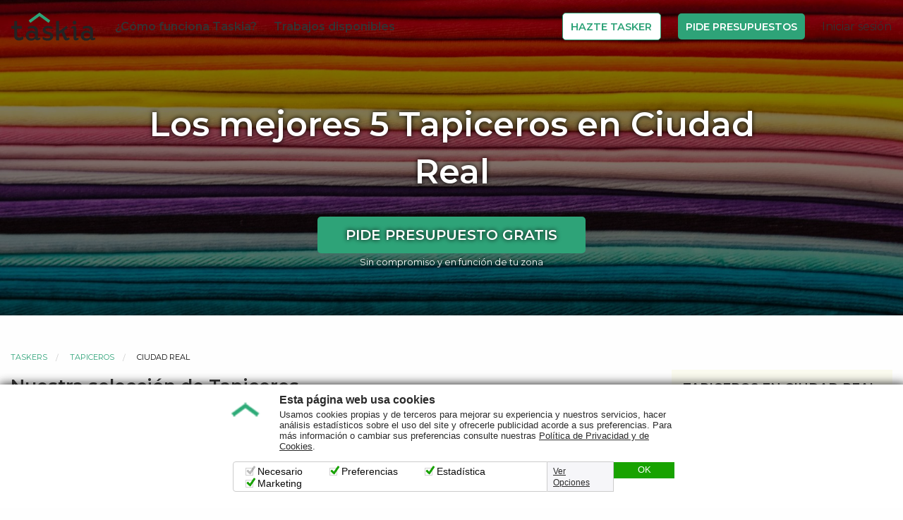

--- FILE ---
content_type: text/html; charset=UTF-8
request_url: https://www.taskia.es/t/taskers-tapiceros-de-ciudad-real
body_size: 14417
content:
<!DOCTYPE html>
<html>
<head>
        
        <meta charset="UTF-8" />
    <meta content='width=device-width, initial-scale=1, maximum-scale=1, user-scalable=no' name='viewport'>

        <meta name="description" content="¿Necesitas Tapiceros en Ciudad Real? En Taskia tenemos a los Tapiceros en Ciudad Real mejor valorados. Pide presupuesto sin compromiso." />
    <meta name="keywords" content="Tapiceros, servicios de Tapiceros, profesionales de Tapiceros, Tapiceros en Ciudad Real, servicios de Tapiceros en Ciudad Real, profesionales de Tapiceros en Ciudad Real" />

    <meta property="og:title" content="Los mejores 5 Tapiceros en Ciudad Real - Taskia"/>
    <meta property="og:image" content="https://www.taskia.es/public/img/rrss/og_general.jpg?v=20250804"/>
    <meta property="og:image:secure_url" content="https://www.taskia.es/public/img/rrss/og_general.jpg?v=20250804"/>
    <meta property="og:site_name" content="www.taskia.es, ¿En qué quieres que te ayudemos?"/>
    <meta property="og:description" content="¿Necesitas Tapiceros en Ciudad Real? En Taskia tenemos a los Tapiceros en Ciudad Real mejor valorados. Pide presupuesto sin compromiso."/>
    <meta property="og:locale" content="es_ES"/>
    <meta property="og:type" content="website" />
    <meta property="og:url" content="https://www.taskia.es/t" />
    <meta property="og:image:width" content="1200" />
    <meta property="og:image:height" content="630" />

    <meta name="twitter:card" content="summary_large_image">
    <meta name="twitter:site" content="@taskia">
    <meta name="twitter:title" content="Los mejores 5 Tapiceros en Ciudad Real - Taskia">
    <meta name="twitter:description" content="¿Necesitas Tapiceros en Ciudad Real? En Taskia tenemos a los Tapiceros en Ciudad Real mejor valorados. Pide presupuesto sin compromiso.">
    <meta name="twitter:image" content="https://www.taskia.es/public/img/rrss/og_general.jpg?v=20250804">
        <title>    Los mejores 5 Tapiceros en Ciudad Real - Taskia
</title>

            <link rel="preconnect" href="https://fonts.gstatic.com">
    <link href="https://fonts.googleapis.com/css2?family=Montserrat:wght@300;400;600;700;800&display=swap" rel="stylesheet">
    <link rel="stylesheet" href="https://www.taskia.es/foundation/foundation.min.css?v=20250804" type="text/css" media="all">
    <link rel="stylesheet" href="https://www.taskia.es/motion-ui/motion-ui.min.css?v=20250804" type="text/css" media="all" />
    <link rel="stylesheet" href="https://www.taskia.es/public/css/base.css?v=20250804" type="text/css" media="all" />
    <link rel="stylesheet" href="https://www.taskia.es/public/css/estilos.css?v=20250804" type="text/css" media="all" />
    <link rel="stylesheet" href="https://www.taskia.es/public/css/tablet.css?v=20250804" media="screen  and (min-width: 40em) and (max-width:63.9em)" type="text/css" media="all" />
    <link rel="stylesheet" href="https://www.taskia.es/public/css/escritorio.css?v=20250804" media="screen  and (min-width: 64em)" type="text/css" />
    <link rel="stylesheet" href="https://www.taskia.es/public/css/font-awesome.min.css?v=20250804" type="text/css" media="all" />
    <link rel="stylesheet" href="https://www.taskia.es/public/css/estilos-ranking.css?v=20250804" type="text/css" media="all" />
    <link rel="stylesheet" href="https://www.taskia.es/public/css/font-awesome.min.css?v=20250804" type="text/css" media="all" />



    <style>

    </style>
        <!-- Favicon and touch icons -->
    <link rel="shortcut icon" type="image/x-icon" href="https://www.taskia.es/favicon.ico?v=20250804">

    <link rel="apple-touch-icon-precomposed" sizes="192x192" href="https://www.taskia.es/apple-touch-icon-192x192.png?v=20250804">
    <link rel="apple-touch-icon-precomposed" sizes="180x180" href="https://www.taskia.es/apple-touch-icon-180x180.png?v=20250804">
    <link rel="apple-touch-icon-precomposed" sizes="152x152" href="https://www.taskia.es/apple-touch-icon-152x152.png?v=20250804">
    <link rel="apple-touch-icon-precomposed" sizes="144x144" href="https://www.taskia.es/apple-touch-icon-144x144.png?v=20250804">
    <link rel="apple-touch-icon-precomposed" sizes="120x120" href="https://www.taskia.es/apple-touch-icon-120x120.png?v=20250804">
    <link rel="apple-touch-icon-precomposed" sizes="114x114" href="https://www.taskia.es/apple-touch-icon-114x114.png?v=20250804">
    <link rel="apple-touch-icon-precomposed" sizes="76x76" href="https://www.taskia.es/apple-touch-icon-76x76.png?v=20250804">
    <link rel="apple-touch-icon-precomposed" sizes="72x72" href="https://www.taskia.es/apple-touch-icon-72x72.png?v=20250804">
    <link rel="apple-touch-icon-precomposed" href="https://www.taskia.es/apple-touch-icon.png?v=20250804">

    <!-- Smartbanners IOS - Android -->
    <meta content="app-id=1131175632" name="apple-itunes-app">
    <link rel="manifest" href="/manifest.json">

    <script>
        (function(i,s,o,g,r,a,m){i['GoogleAnalyticsObject']=r;i[r]=i[r]||function(){
         (i[r].q=i[r].q||[]).push(arguments)},i[r].l=1*new Date();a=s.createElement(o),
         m=s.getElementsByTagName(o)[0];a.async=1;a.src=g;m.parentNode.insertBefore(a,m)
         })(window,document,'script','//www.google-analytics.com/analytics.js','ga');

        ga('create', 'UA-75155285-1', 'auto');
                        ga('send', 'pageview');

</script>
    <!-- Facebook Pixel Code -->
    <script>
        !function(f,b,e,v,n,t,s){if(f.fbq)return;n=f.fbq=function(){n.callMethod?n.callMethod.apply(n,arguments):n.queue.push(arguments)};
        if(!f._fbq)f._fbq=n;n.push=n;n.loaded=!0;n.version='2.0';n.queue=[];t=b.createElement(e);t.async=!0;
        t.src=v;s=b.getElementsByTagName(e)[0];s.parentNode.insertBefore(t,s)}(window,document,'script','https://connect.facebook.net/en_US/fbevents.js');

        fbq('init', '723756397780878');fbq('track', "PageView");
    </script>
    <noscript><img height="1" width="1" style="display:none" src="https://www.facebook.com/tr?id=723756397780878&ev=PageView&noscript=1"/></noscript>
    <!-- End Facebook Pixel Code -->
    
    <script async src="https://tag.clearbitscripts.com/v1/pk_ebbdcbf7fa74b88afa5758c620352a57/tags.js" referrerpolicy="strict-origin-when-cross-origin"></script>

    <!-- GA4 - GAds Conversions -->
    <script async src="https://www.googletagmanager.com/gtag/js?id=AW-871905736"></script>
    <script>
        window.dataLayer = window.dataLayer || [];
        function gtag(){dataLayer.push(arguments);}
        gtag('js', new Date());
        gtag('config', 'AW-871905736');
    </script>
    <!-- End GA4 - GAds Conversions -->
</head>
<body class="not-logged">

    
        
<!-- New Header 2021 -->

    <header>
          <div class="bg-dark admin-bar">
        <div class="row text-center">
                                </div>
    </div>


            
                                      <div class="row">
        <nav class="navbar navbar-expand-lg navbar-light bg-light">
                <a class="navbar-brand" href="/"><img
                src="https://www.taskia.es/public/img/Logo-Taskia.svg?v=20250804" class="logo" width="120"/></a>


            <div class="login hide-for-large ml-auto">
                <a href="/accede" class="icon"><i class="fa fa-user-circle-o"
                                                                                aria-hidden="true"></i></a>
            </div>
            <div class="" data-responsive-toggle="main-menu" data-hide-for="large">
                <button class="menu-icon" type="button" data-toggle="main-menu"></button>
            </div>
            <div class="navbar-collapse collapse" id="main-menu" style="">
                <ul class="navbar-nav mr-auto menu">
                    <li><a href="/como-funciona">¿Cómo funciona Taskia?</a></li>
                    <li><a href="/trabajos">Trabajos disponibles</a></li>
                </ul>
                <ul class="navbar-nav menu">
                    <li><a href="/que-quieres-ser"
                           class="button hollow primary mb-0">Hazte Tasker</a></li>
                    <li><a href="/a" onclick="fbq('track', 'Search')" class="button">Pide
                            Presupuestos</a></li>
                    <li class="login show-for-large"><a href="/accede">Iniciar sesión</a>
                    </li>
                </ul>
            </div>
        </nav>
    </div>

          
      

    
    </header>

  <!-- END New Header 2021 -->


            
        
    
        
<div class="landing-categorias">
<section class="interiores">

    <div class="cabecera-seo-taskers capaTransparente" style="background-image:url(/images/categories/1489679193-tapiceros.jpeg)">
        <div class="interioresCabecera crear_tarea text-center">
            <div class="row">
                <div class="small-12 columns ">
                  <h1><strong>Los mejores 5 Tapiceros en Ciudad Real</strong></h1>
                </div>
                    <div class="large-12 large-centered columns text-center">
        <p><a id="category-button-title-1295" class ="button form-continue large" rel="nofollow" href="/tarea/new/tapiceros">Pide presupuesto gratis</a></p>
    </div>
                <small class="text-center text-white">Sin compromiso y en función de tu zona</small>
            </div>
        </div>
    </div>


    <div class="row content-seo-taskers">

        <div class="small-12 medium-8 columns">
              <nav aria-label="Estás aquí:" role="navigation">
        <ul class="breadcrumbs text-truncate">
            <li><a href="/t">Taskers</a></li>
            <li><a href="/t/taskers-tapiceros">Tapiceros</a></li>
            <li><span class="show-for-sr">Actual: </span> Ciudad Real</li>
        </ul>
    </nav>
          <h2>Nuestra selección de Tapiceros</h2>

            <p><span style="font-size:18px"><span style="font-family:Arial,Helvetica,sans-serif"><strong>RESTAURACIÓN DE MUEBLES CON ARTE Y PROFESIONALISMO</strong><br>En la era digital actual, <strong>Taskia</strong> se consolida como una plataforma innovadora que conecta a clientes con profesionales independientes especializados en <strong>tapiceria</strong> y <strong>tapizado</strong> de muebles, promoviendo el arte en cada intervención. Los expertos ofrecen soluciones creativas para proyectos como <strong>tapizar sofa</strong> y transformar piezas antiguas en creaciones modernas, respetando la tradición artesanal. Cada profesional actúa de manera autónoma, facilitando el contacto directo sin que <strong>Taskia</strong> intervenga en la ejecución o los acuerdos de pago, lo que permite a los usuarios seleccionar <strong>tapiceros</strong> de confianza y obtener resultados personalizados y únicos.</span></span></p>
<br>
<p><span style="font-size:18px"><span style="font-family:Arial,Helvetica,sans-serif"><strong>CREATIVIDAD Y PERSONALIZACIÓN EN RESTAURACIÓN DE MUEBLES</strong><br>La esencia de la creatividad se plasma en cada proyecto de <strong>tapizado</strong> que realizan los profesionales inscritos en la plataforma. Los clientes pueden solicitar trabajos puntuales, como <strong>tapizar sillas</strong> o renovar detalles de muebles, lo que permite encontrar diversos estilos y acabados. Este proceso abierto fomenta la personalización y la adaptación a las necesidades específicas, combinando técnicas tradicionales y modernas. Los <strong>tapiceros</strong> independientes ofrecen asesoramiento directo, garantizando que cada propuesta de <strong>tapiceria</strong> responda a los gustos y presupuesto establecidos sin intervención operativa de <strong>Taskia</strong>.</span></span></p>
<br>
<p><span style="font-size:18px"><span style="font-family:Arial,Helvetica,sans-serif"><strong>SOFÁS Y BUTACAS: CREACIONES A MEDIDA PARA TU ESPACIO</strong><br>La innovación en el <strong>tapizado</strong> de muebles se refleja en la meticulosa atención que ofrecen los expertos al <strong>tapizar sillas</strong>, <strong>tapizar sillones</strong> y hasta en el minucioso trabajo de <strong>tapizar sillas de comedor</strong>. Cada proyecto se ajusta a las características propias del mueble, combinando calidad con estética. La plataforma permite que los usuarios hallen profesionales que colaboren en la transformación total de sofás y butacas, logrando acabados exclusivos. De este modo, se consolidan alternativas en <strong>tapiceria</strong> que satisfacen tanto la funcionalidad como el gusto decorativo.</span></span></p>
<br>
<p><span style="font-size:18px"><span style="font-family:Arial,Helvetica,sans-serif"><strong>SILLAS Y SILLONES CON NUEVA VIDA Y ESTILO</strong><br>Cuando se trata de dotar de nueva vida a muebles desgastados, el proceso de <strong>tapizado</strong> se vuelve imprescindible para revitalizar sillas y sillones. Los profesionales independientes, expertos en <strong>tapiceria</strong>, aplican técnicas artesanales para <strong>tapizar sillas</strong> y transformar cada pieza en un elemento distintivo. La libertad creativa de los <strong>tapiceros</strong> permite elaborar diseños personalizados, adaptables a diferentes estilos y ambientes. Con opciones que incluyen, por ejemplo, <strong>tapizar sillas de comedor</strong>, se logra preservar la esencia original mientras se renueva el mobiliario con un toque único y sofisticado.</span></span></p>
<br>
<p><span style="font-size:18px"><span style="font-family:Arial,Helvetica,sans-serif"><strong>CABECEROS Y DETALLES QUE TRANSFORMAN AMBIENTES</strong><br>La atención a los detalles es fundamental en cada proyecto de <strong>tapiceria</strong>, donde profesionales especializados se encargan de <strong>tapizado</strong> de accesorios como cabeceros y otros elementos decorativos. Esta labor incluye la posibilidad de <strong>tapizar sofa</strong> en comedores y salones, garantizando que cada intervención se adapte armoniosamente al entorno. Además, la plataforma facilita la búsqueda de expertos en <strong>tapiceria cerca de <strong>Ciudad Real</strong></strong>, lo que permite a los clientes contar con profesionales locales. Así, se reúnen soluciones creativas que realzan el estilo y la funcionalidad de cada espacio, manteniendo la esencia artesanal en cada trabajo realizado.</span></span></p>
<br>
<p><span style="font-size:18px"><span style="font-family:Arial,Helvetica,sans-serif"><strong>ASESORAMIENTO EXPERTO EN MATERIALES Y ACABADOS</strong><br>La calidad en los proyectos de <strong>tapizado</strong> depende en gran medida de la elección de los materiales y el acabado final. Los especialistas en <strong>tapiceria</strong> ofrecen asesoramiento detallado sobre telas y técnicas, facilitando decisiones como <strong>tapizar sillas</strong> o <strong>tapizar sillones</strong> adecuadamente para cada mueble. Cada profesional establece de forma independiente sus métodos, permitiendo que el cliente reciba consejos personalizados sin influencia de <strong>Taskia</strong>. Esta comunicación directa se traduce en recomendaciones precisas que aseguran que la intervención de <strong>tapiceria</strong> se alinee con las expectativas estéticas y funcionales de cada proyecto.</span></span></p>
<br>
<p><span style="font-size:18px"><span style="font-family:Arial,Helvetica,sans-serif"><strong>RENOVACIÓN ECONÓMICA Y ARTE EN MUEBLES ANTIGUOS</strong><br>La restauración de muebles a través del <strong>tapizado</strong> constituye una opción económica que preserva el valor sentimental de cada pieza. Profesionales expertos en <strong>tapiceria</strong> presentan alternativas desde un competitivo <strong>precio de tapizar sofa</strong> hasta intervenciones completas en piezas históricas. Los <strong>tapiceros</strong> trabajan de manera autónoma y ofrecen presupuestos adaptados a cada necesidad, permitiendo al cliente descubrir opciones como <strong>tapizar sillas</strong> o incluso <strong>tapizar sillones</strong> sin costos de intermediación por parte de <strong>Taskia</strong>. Este sistema promueve la creatividad y la economía sin renunciar a la calidad artesanal.</span></span></p>
<br>
<p><span style="font-size:18px"><span style="font-family:Arial,Helvetica,sans-serif"><strong>AMPLIA GAMA DE SOLUCIONES CON PROFESIONALES INDEPENDIENTES</strong><br>La diversidad en los servicios de <strong>tapiceria</strong> se evidencia en la extensa oferta de profesionales que realizan un meticuloso <strong>tapizado</strong> en variados tipos de muebles. Los usuarios pueden seleccionar entre numerosos <strong>tapiceros</strong> para proyectos que incluyen desde <strong>tapizar sillas de comedor</strong> hasta intervenciones en sofás, lo que favorece una comparación detallada de estilos y presupuestos. La plataforma posibilita igualmente la búsqueda de <strong>tapiceros cerca de mi</strong>, asegurando disponibilidad local y soluciones a medida. Así, cada propuesta de <strong>tapiceria</strong> se adapta al gusto personal del cliente, integrando diversidad técnica y creativa con total independencia profesional.</span></span></p>
<br>
<p><span style="font-size:18px"><span style="font-family:Arial,Helvetica,sans-serif"><strong>EXPERIENCIA EN TAPICERÍA DE VEHÍCULOS Y AMBIENTES</strong><br>El arte del <strong>tapizado</strong> se extiende más allá del mobiliario tradicional, abarcando la renovación de interiores en vehículos y espacios corporativos. Expertos en <strong>tapiceria</strong> aplican sus habilidades para <strong>tapizar sillas</strong> y otros elementos, logrando una transformación que combina funcionalidad con estilo. Los profesionales independientes ofrecen soluciones integrales y personalizadas sin que <strong>Taskia</strong> intervenga en la ejecución del trabajo. Esta versatilidad permite que cada proyecto, ya sea renovar un interior de coche o actualizar mobiliario de oficina, cumpla con los estándares de calidad y creatividad requeridos por quienes buscan <strong>tapizado</strong> a medida.</span></span></p>
<br>
<p><span style="font-size:18px"><span style="font-family:Arial,Helvetica,sans-serif"><strong>FLEXIBILIDAD Y COMODIDAD EN LA CONTRATACIÓN DIRECTA</strong><br>La eficiencia en la contratación de servicios de <strong>tapiceria</strong> se potencia en la plataforma, donde clientes y <strong>tapiceros</strong> establecen contacto directo. Este método permite recibir presupuestos personalizados para cada proyecto, ya sea para <strong>tapizar sillas</strong> o abordar proyectos más ambiciosos. La posibilidad de negociar directamente con los profesionales favorece la transparencia en temas como el <strong>precio de tapizar sillas</strong> y otros acuerdos económicos. Además, la opción de encontrar <strong>tapiceros cerca de mi</strong> agiliza el proceso y ofrece mayor comodidad al usuario, sin la interferencia operativa de <strong>Taskia</strong>.</span></span></p>
<br>
<p><span style="font-size:18px"><span style="font-family:Arial,Helvetica,sans-serif"><strong>TRANSPARENCIA EN PRECIOS Y PROCESOS DE TRABAJO</strong><br>Uno de los pilares en los proyectos de <strong>tapiceria</strong> es la claridad en los costos y métodos de trabajo. Cada profesional independiente determina su propio <strong>precio de tapizar sofa</strong> y el <strong>precio de tapizar sillas</strong>, facilitando la toma de decisiones informada por parte del cliente. Este sistema garantiza que la transparencia reine en cada negociación sin que <strong>Taskia</strong> intervenga en la fijación de tarifas. La experiencia en <strong>tapizado</strong> se evidencia en la presentación cuidadosa de cada presupuesto, permitiendo al usuario comparar diferentes propuestas y escoger la solución que mejor se acomode a sus necesidades.</span></span></p>
<br>
<p><span style="font-size:18px"><span style="font-family:Arial,Helvetica,sans-serif"><strong>PROCESO SENCILLO EN TASKIA Y CONEXIÓN DIRECTA CON PROFESIONALES</strong><br>El proceso de contratación de servicios de <strong>tapiceria</strong> a través de la plataforma se caracteriza por su simplicidad y eficiencia. Los usuarios completan un formulario en el que detallan sus necesidades, ya sea para un completo <strong>tapizado</strong> de muebles o para proyectos específicos como <strong>tapizar sillas de comedor</strong> o <strong>tapizar sofa</strong>. La plataforma, intercalando el uso del término <strong>Taskia</strong> y de “plataforma”, facilita el contacto directo entre clientes y <strong>tapiceros</strong>, permitiendo negociar libremente sin mediación adicional. De este modo, la comunicación fluye de forma natural, asegurando la ejecución autónoma y precisa de cada proyecto.</span></span></p>
<br>
<p><span style="font-size:18px"><span style="font-family:Arial,Helvetica,sans-serif"><strong>INNOVACIÓN Y VALOR AGREGADO EN SERVICIOS DE TAPICERÍA</strong><br>La innovación en el mundo del <strong>tapizado</strong> se refleja en la constante evolución de los trabajos realizados por profesionales de <strong>tapiceria</strong>. Los expertos ofrecen soluciones que van más allá de la simple renovación, integrando diseños modernos en proyectos tales como <strong>tapizar sillas</strong>, <strong>tapizar sillones</strong> y hasta <strong>tapizar sillas de comedor</strong>. Esta tendencia en la creatividad y calidad permite a los clientes disfrutar de un producto final que combina tradición y modernidad. Además, la posibilidad de encontrar <strong>tapiceros cerca de mi</strong> asegura que cada intervención se ejecute con el compromiso y la excelencia que caracteriza a cada profesional independiente.</span></span></p>
<br>
<p><span style="font-size:18px"><span style="font-family:Arial,Helvetica,sans-serif"><strong>ATENCIÓN PERSONALIZADA Y RESULTADOS EXCEPCIONALES</strong><br>La atención personalizada es clave en cada proyecto de <strong>tapiceria</strong>, ya que los <strong>tapiceros</strong> independientes trabajan de forma directa con el cliente para entender y adaptar sus requerimientos. Este enfoque se refleja en el acabado del <strong>tapizado</strong>, ya sea en trabajos para <strong>tapizar sofa</strong> o en la renovación de <strong>tapizar sillas</strong> y otros muebles. La experiencia acumulada y el compromiso artístico permiten lograr resultados excepcionales, donde el detalle y la calidad se evidencian en cada pieza. La plataforma fomenta este contacto directo, garantizando que cada intervención responda fielmente a los gustos y necesidades del usuario.</span></span></p>
<br>
<p><span style="font-size:18px"><span style="font-family:Arial,Helvetica,sans-serif"><strong>FAQ - PREGUNTAS FRECUENTES SOBRE TAPICERÍA</strong><br><strong>1. ¿Qué es <strong>tapiceria</strong>?</strong> Es el arte de restaurar y renovar muebles mediante el <strong>tapizado</strong> de telas y materiales, combinando tradición con técnicas modernas.<br><strong>2. ¿Cómo solicitar que me ayuden a <strong>tapizar sillas</strong>?</strong> Los usuarios completan un formulario en <strong>Taskia</strong> y reciben presupuestos de <strong>tapiceros</strong> independientes.<br><strong>3. ¿Qué implica el <strong>precio de tapizar sofa</strong>?</strong> Es el costo que cada profesional establece para renovar un sofá según sus características.<br><strong>4. ¿Es posible encontrar <strong>tapiceros cerca de mi</strong>?</strong> Sí, la plataforma permite localizar expertos locales para facilitar la contratación.<br><strong>5. ¿Qué beneficios ofrece contratar <strong>tapiceria cerca de <strong>Ciudad Real</strong></strong>?</strong> Permite acceder a profesionales que conocen las tendencias locales y ofrecen servicios personalizados.<br><strong>6. ¿Cómo se gestiona el pago en el proceso de <strong>tapizado</strong>?</strong> El pago se negocia directamente entre el cliente y el profesional, sin intermediación de <strong>Taskia</strong>.</span></span></p>
<br>
            <ul class="listadoTareas listadoTaskers">
                                                                                                                                    
                                    
                    
                                                                    <li>
                                    <div class="row">
                                        <div class="small-3 medium-2 large-2 columns text-center foto-tasker">
                                          <a id="category-button-1-1223" rel="nofollow" href="/tarea/new/tapiceros">
                                            <img src="https://www.taskia.es/cache/user_medium_thumb/images/users/318/1685184379-318806.jpeg"/>
                                          </a>
                                        </div>
                                        <div id="taskerProfile" class="small-9 medium-10 large-10 columns">
                                            <h4><a id="category-button-2-1223" rel="nofollow" href="/tarea/new/tapiceros">Angela M.</a></h4>
                                            <div class="karmaBox"><div class="karma"></div><div class="karmaStars" style="width:99.00%"></div></div>
                                            <p>
                                                Tapicero de sillas del comedor en Albaladejo. Reparaciones locativas, pintura, montaje y desarmado de muebles. 
Somos un equipo(HOMBRES también)  comprometido con nuestro trabajo.
                                            </p>
                                        </div>
                                    </div>
                                </li>
                                                    
                                                                                                                                                            
                                    
                    
                                                                    <li>
                                    <div class="row">
                                        <div class="small-3 medium-2 large-2 columns text-center foto-tasker">
                                          <a id="category-button-1-1295" rel="nofollow" href="/tarea/new/tapiceros">
                                            <img src="https://www.taskia.es/cache/user_medium_thumb/images/users/default.png"/>
                                          </a>
                                        </div>
                                        <div id="taskerProfile" class="small-9 medium-10 large-10 columns">
                                            <h4><a id="category-button-2-1295" rel="nofollow" href="/tarea/new/tapiceros">Angel P.</a></h4>
                                            <div class="karmaBox"><div class="karma"></div><div class="karmaStars" style="width:96.00%"></div></div>
                                            <p>
                                                Tapicero barato coches en Membrilla. PERSONA ACTIVA Y DINAMICA. CONOCIMIENTOS EN MASAJE, ASI COMO DE FOTOGRAFIA AMATEUR GRANDES CONOCIMIENTOS DE MANTENIMIENTO, ASI COMO EN OTROS SECTORES. ME ADAPTO A CUALQUIER SITUACION, Y SOY MUY ORDENADO Y METICULOSO
                                            </p>
                                        </div>
                                    </div>
                                </li>
                                                    
                                                                                                                                                            
                                    
                    
                                                                    <li>
                                    <div class="row">
                                        <div class="small-3 medium-2 large-2 columns text-center foto-tasker">
                                          <a id="category-button-1-1295" rel="nofollow" href="/tarea/new/tapiceros">
                                            <img src="https://www.taskia.es/cache/user_medium_thumb/images/users/204/1579513987-204116.jpeg"/>
                                          </a>
                                        </div>
                                        <div id="taskerProfile" class="small-9 medium-10 large-10 columns">
                                            <h4><a id="category-button-2-1295" rel="nofollow" href="/tarea/new/tapiceros">José Luis L.</a></h4>
                                            <div class="karmaBox"><div class="karma"></div><div class="karmaStars" style="width:0.00%"></div></div>
                                            <p>
                                                Tapicero de sillas del comedor en Miguelturra. Técnico Químico Industrial con más de 25 años de experiencia.
Con experiencia y formación en diversas áreas: fontanería, electricidad, bricolage, carpintería, tapicería y mecánica. En éstos momentos trabajo como autónomo y ofrezco servicios de Manitas reparaciones a domicilio.
                                            </p>
                                        </div>
                                    </div>
                                </li>
                                                    
                                                                                                                                                            
                                    
                    
                                                                    <li>
                                    <div class="row">
                                        <div class="small-3 medium-2 large-2 columns text-center foto-tasker">
                                          <a id="category-button-1-1293" rel="nofollow" href="/tarea/new/tapiceros">
                                            <img src="https://www.taskia.es/cache/user_medium_thumb/images/users/060/1511123718-60724.jpeg"/>
                                          </a>
                                        </div>
                                        <div id="taskerProfile" class="small-9 medium-10 large-10 columns">
                                            <h4><a id="category-button-2-1293" rel="nofollow" href="/tarea/new/tapiceros">Handyman C.</a></h4>
                                            <div class="karmaBox"><div class="karma"></div><div class="karmaStars" style="width:0.00%"></div></div>
                                            <p>
                                                Tapizado de sillas viejas en Campo de Criptana. MANITAS DE CONFIANZA
Arreglo de todo tipo de cosas del hogar, reparación de persianas, cinchado y acolchonamiento de sofás y sillas, cambio de grifos y latiguillos, desatasque de tuberías, sustitución de enchufes y llaves de luz, manillas de puertas y bombines, instalación de lámparas, halógenos, mamparas y accesorios de baño, colocación de cortinas, estanterías, cuadros, espejos, percheros, sacar el aire de la instalación de calefacción, montaje de muebles, etc.
                                            </p>
                                        </div>
                                    </div>
                                </li>
                                                    
                                                                                                                                                            
                                    
                    
                                                                    <li>
                                    <div class="row">
                                        <div class="small-3 medium-2 large-2 columns text-center foto-tasker">
                                          <a id="category-button-1-1193" rel="nofollow" href="/tarea/new/tapiceros">
                                            <img src="https://www.taskia.es/cache/user_medium_thumb/images/users/143/1570858728-143505.jpeg"/>
                                          </a>
                                        </div>
                                        <div id="taskerProfile" class="small-9 medium-10 large-10 columns">
                                            <h4><a id="category-button-2-1193" rel="nofollow" href="/tarea/new/tapiceros">Silmor S.</a></h4>
                                            <div class="karmaBox"><div class="karma"></div><div class="karmaStars" style="width:0.00%"></div></div>
                                            <p>
                                                Tapicero de sillas del comedor en Montiel. Empresa dedicada  en Limpieza y mantenimiento.
                                            </p>
                                        </div>
                                    </div>
                                </li>
                                                    
                                                    </ul>

                            <div class="otrasTareas">
                        <h2>Otras solicitudes de tareas de Tapicería en Ciudad Real</h2>

                    <ul class="listadoTareas">
                                                    <li>
                                <div class="row">
                                    <div class="small-10 medium-12 columns">
                                        <div class="row">
                                            <div class="small-12 medium-8 columns">
                                                    <h4>Tapiceros en Ciudad Real  </h4>
                                                <p>asdf asdf asdf asdf . sadf sadf asdf asdf asdf . asfd asdf asdf</p>
                                            </div>
                                            <div class="small-12 medium-4 columns">
                                                <a id="category-button-3-1295" href="/tarea/new/tapiceros">
                                                    <span class="button" href="/tarea/new/tapiceros">Pide presupuesto gratis</span>
                                                </a>
                                            </div>
                                        </div>
                                    </div>
                                </div>
                            </li>
                                            </ul>
                </div>
                    </div>

        <div class="small-12 medium-4 columns sidebar">
                <div class="filtrosTaskers" id="menu-filtros">
        <h2>Tapiceros en Ciudad Real.<br/> Elije tu ciudad:</h2>
        <ul>
                                                <li>
                        <a href="/t/taskers-tapiceros-en-abenojar" alt="Tapiceros en Abenójar" title="Tapiceros en Abenójar"/>
                            <label for="city[ abenojar ]">Tapiceros en Abenójar</label>
                        </a>
                    </li>
                                                                <li>
                        <a href="/t/taskers-tapiceros-en-agudo" alt="Tapiceros en Agudo" title="Tapiceros en Agudo"/>
                            <label for="city[ agudo ]">Tapiceros en Agudo</label>
                        </a>
                    </li>
                                                                <li>
                        <a href="/t/taskers-tapiceros-en-albaladejo" alt="Tapiceros en Albaladejo" title="Tapiceros en Albaladejo"/>
                            <label for="city[ albaladejo ]">Tapiceros en Albaladejo</label>
                        </a>
                    </li>
                                                                <li>
                        <a href="/t/taskers-tapiceros-en-alcazar-de-san-juan" alt="Tapiceros en Alcázar de San Juan" title="Tapiceros en Alcázar de San Juan"/>
                            <label for="city[ alcazar-de-san-juan ]">Tapiceros en Alcázar de San Juan</label>
                        </a>
                    </li>
                                                                <li>
                        <a href="/t/taskers-tapiceros-en-alcoba" alt="Tapiceros en Alcoba" title="Tapiceros en Alcoba"/>
                            <label for="city[ alcoba ]">Tapiceros en Alcoba</label>
                        </a>
                    </li>
                                        <div id="sliding-elements">
                            <li>
                    <a href="/t/taskers-tapiceros-en-alcolea-de-calatrava" alt="Tapiceros en Alcolea de Calatrava" title="Tapiceros en Alcolea de Calatrava"/>
                        <label for="city[ alcolea-de-calatrava ]">Tapiceros en Alcolea de Calatrava</label>
                    </a>
                </li>
                            <li>
                    <a href="/t/taskers-tapiceros-en-alcubillas" alt="Tapiceros en Alcubillas" title="Tapiceros en Alcubillas"/>
                        <label for="city[ alcubillas ]">Tapiceros en Alcubillas</label>
                    </a>
                </li>
                            <li>
                    <a href="/t/taskers-tapiceros-en-aldea-del-rey" alt="Tapiceros en Aldea del Rey" title="Tapiceros en Aldea del Rey"/>
                        <label for="city[ aldea-del-rey ]">Tapiceros en Aldea del Rey</label>
                    </a>
                </li>
                            <li>
                    <a href="/t/taskers-tapiceros-en-alhambra" alt="Tapiceros en Alhambra" title="Tapiceros en Alhambra"/>
                        <label for="city[ alhambra ]">Tapiceros en Alhambra</label>
                    </a>
                </li>
                            <li>
                    <a href="/t/taskers-tapiceros-en-almaden" alt="Tapiceros en Almadén" title="Tapiceros en Almadén"/>
                        <label for="city[ almaden ]">Tapiceros en Almadén</label>
                    </a>
                </li>
                            <li>
                    <a href="/t/taskers-tapiceros-en-almagro" alt="Tapiceros en Almagro" title="Tapiceros en Almagro"/>
                        <label for="city[ almagro ]">Tapiceros en Almagro</label>
                    </a>
                </li>
                            <li>
                    <a href="/t/taskers-tapiceros-en-almodovar-del-campo" alt="Tapiceros en Almodóvar del Campo" title="Tapiceros en Almodóvar del Campo"/>
                        <label for="city[ almodovar-del-campo ]">Tapiceros en Almodóvar del Campo</label>
                    </a>
                </li>
                            <li>
                    <a href="/t/taskers-tapiceros-en-anchuras" alt="Tapiceros en Anchuras" title="Tapiceros en Anchuras"/>
                        <label for="city[ anchuras ]">Tapiceros en Anchuras</label>
                    </a>
                </li>
                            <li>
                    <a href="/t/taskers-tapiceros-en-arenales-de-san-gregorio" alt="Tapiceros en Arenales de San Gregorio" title="Tapiceros en Arenales de San Gregorio"/>
                        <label for="city[ arenales-de-san-gregorio ]">Tapiceros en Arenales de San Gregorio</label>
                    </a>
                </li>
                            <li>
                    <a href="/t/taskers-tapiceros-en-arenas-de-san-juan" alt="Tapiceros en Arenas de San Juan" title="Tapiceros en Arenas de San Juan"/>
                        <label for="city[ arenas-de-san-juan ]">Tapiceros en Arenas de San Juan</label>
                    </a>
                </li>
                            <li>
                    <a href="/t/taskers-tapiceros-en-argamasilla-de-alba" alt="Tapiceros en Argamasilla de Alba" title="Tapiceros en Argamasilla de Alba"/>
                        <label for="city[ argamasilla-de-alba ]">Tapiceros en Argamasilla de Alba</label>
                    </a>
                </li>
                            <li>
                    <a href="/t/taskers-tapiceros-en-argamasilla-de-calatrava" alt="Tapiceros en Argamasilla de Calatrava" title="Tapiceros en Argamasilla de Calatrava"/>
                        <label for="city[ argamasilla-de-calatrava ]">Tapiceros en Argamasilla de Calatrava</label>
                    </a>
                </li>
                            <li>
                    <a href="/t/taskers-tapiceros-en-ballesteros-de-calatrava" alt="Tapiceros en Ballesteros de Calatrava" title="Tapiceros en Ballesteros de Calatrava"/>
                        <label for="city[ ballesteros-de-calatrava ]">Tapiceros en Ballesteros de Calatrava</label>
                    </a>
                </li>
                            <li>
                    <a href="/t/taskers-tapiceros-en-bolanos-de-calatrava" alt="Tapiceros en Bolaños de Calatrava" title="Tapiceros en Bolaños de Calatrava"/>
                        <label for="city[ bolanos-de-calatrava ]">Tapiceros en Bolaños de Calatrava</label>
                    </a>
                </li>
                            <li>
                    <a href="/t/taskers-tapiceros-en-brazatortas" alt="Tapiceros en Brazatortas" title="Tapiceros en Brazatortas"/>
                        <label for="city[ brazatortas ]">Tapiceros en Brazatortas</label>
                    </a>
                </li>
                            <li>
                    <a href="/t/taskers-tapiceros-en-cabezarados" alt="Tapiceros en Cabezarados" title="Tapiceros en Cabezarados"/>
                        <label for="city[ cabezarados ]">Tapiceros en Cabezarados</label>
                    </a>
                </li>
                            <li>
                    <a href="/t/taskers-tapiceros-en-calzada-de-calatrava" alt="Tapiceros en Calzada de Calatrava" title="Tapiceros en Calzada de Calatrava"/>
                        <label for="city[ calzada-de-calatrava ]">Tapiceros en Calzada de Calatrava</label>
                    </a>
                </li>
                            <li>
                    <a href="/t/taskers-tapiceros-en-campo-de-criptana" alt="Tapiceros en Campo de Criptana" title="Tapiceros en Campo de Criptana"/>
                        <label for="city[ campo-de-criptana ]">Tapiceros en Campo de Criptana</label>
                    </a>
                </li>
                            <li>
                    <a href="/t/taskers-tapiceros-en-canada-de-calatrava" alt="Tapiceros en Cañada de Calatrava" title="Tapiceros en Cañada de Calatrava"/>
                        <label for="city[ canada-de-calatrava ]">Tapiceros en Cañada de Calatrava</label>
                    </a>
                </li>
                            <li>
                    <a href="/t/taskers-tapiceros-en-carrion-de-calatrava" alt="Tapiceros en Carrión de Calatrava" title="Tapiceros en Carrión de Calatrava"/>
                        <label for="city[ carrion-de-calatrava ]">Tapiceros en Carrión de Calatrava</label>
                    </a>
                </li>
                            <li>
                    <a href="/t/taskers-tapiceros-en-carrizosa" alt="Tapiceros en Carrizosa" title="Tapiceros en Carrizosa"/>
                        <label for="city[ carrizosa ]">Tapiceros en Carrizosa</label>
                    </a>
                </li>
                            <li>
                    <a href="/t/taskers-tapiceros-en-castellar-de-santiago" alt="Tapiceros en Castellar de Santiago" title="Tapiceros en Castellar de Santiago"/>
                        <label for="city[ castellar-de-santiago ]">Tapiceros en Castellar de Santiago</label>
                    </a>
                </li>
                            <li>
                    <a href="/t/taskers-tapiceros-en-chillon" alt="Tapiceros en Chillón" title="Tapiceros en Chillón"/>
                        <label for="city[ chillon ]">Tapiceros en Chillón</label>
                    </a>
                </li>
                            <li>
                    <a href="/t/taskers-tapiceros-en-ciudad-real" alt="Tapiceros en Ciudad Real" title="Tapiceros en Ciudad Real"/>
                        <label for="city[ ciudad-real ]">Tapiceros en Ciudad Real</label>
                    </a>
                </li>
                            <li>
                    <a href="/t/taskers-tapiceros-en-corral-de-calatrava" alt="Tapiceros en Corral de Calatrava" title="Tapiceros en Corral de Calatrava"/>
                        <label for="city[ corral-de-calatrava ]">Tapiceros en Corral de Calatrava</label>
                    </a>
                </li>
                            <li>
                    <a href="/t/taskers-tapiceros-en-cozar" alt="Tapiceros en Cózar" title="Tapiceros en Cózar"/>
                        <label for="city[ cozar ]">Tapiceros en Cózar</label>
                    </a>
                </li>
                            <li>
                    <a href="/t/taskers-tapiceros-en-daimiel" alt="Tapiceros en Daimiel" title="Tapiceros en Daimiel"/>
                        <label for="city[ daimiel ]">Tapiceros en Daimiel</label>
                    </a>
                </li>
                            <li>
                    <a href="/t/taskers-tapiceros-en-fernan-caballero" alt="Tapiceros en Fernán Caballero" title="Tapiceros en Fernán Caballero"/>
                        <label for="city[ fernan-caballero ]">Tapiceros en Fernán Caballero</label>
                    </a>
                </li>
                            <li>
                    <a href="/t/taskers-tapiceros-en-fuencaliente" alt="Tapiceros en Fuencaliente" title="Tapiceros en Fuencaliente"/>
                        <label for="city[ fuencaliente ]">Tapiceros en Fuencaliente</label>
                    </a>
                </li>
                            <li>
                    <a href="/t/taskers-tapiceros-en-fuente-el-fresno" alt="Tapiceros en Fuente el Fresno" title="Tapiceros en Fuente el Fresno"/>
                        <label for="city[ fuente-el-fresno ]">Tapiceros en Fuente el Fresno</label>
                    </a>
                </li>
                            <li>
                    <a href="/t/taskers-tapiceros-en-granatula-de-calatrava" alt="Tapiceros en Granátula de Calatrava" title="Tapiceros en Granátula de Calatrava"/>
                        <label for="city[ granatula-de-calatrava ]">Tapiceros en Granátula de Calatrava</label>
                    </a>
                </li>
                            <li>
                    <a href="/t/taskers-tapiceros-en-herencia" alt="Tapiceros en Herencia" title="Tapiceros en Herencia"/>
                        <label for="city[ herencia ]">Tapiceros en Herencia</label>
                    </a>
                </li>
                            <li>
                    <a href="/t/taskers-tapiceros-en-la-solana" alt="Tapiceros en La Solana" title="Tapiceros en La Solana"/>
                        <label for="city[ la-solana ]">Tapiceros en La Solana</label>
                    </a>
                </li>
                            <li>
                    <a href="/t/taskers-tapiceros-en-llanos-del-caudillo" alt="Tapiceros en Llanos del Caudillo" title="Tapiceros en Llanos del Caudillo"/>
                        <label for="city[ llanos-del-caudillo ]">Tapiceros en Llanos del Caudillo</label>
                    </a>
                </li>
                            <li>
                    <a href="/t/taskers-tapiceros-en-los-pozuelos-de-calatrava" alt="Tapiceros en Los Pozuelos de Calatrava" title="Tapiceros en Los Pozuelos de Calatrava"/>
                        <label for="city[ los-pozuelos-de-calatrava ]">Tapiceros en Los Pozuelos de Calatrava</label>
                    </a>
                </li>
                            <li>
                    <a href="/t/taskers-tapiceros-en-luciana" alt="Tapiceros en Luciana" title="Tapiceros en Luciana"/>
                        <label for="city[ luciana ]">Tapiceros en Luciana</label>
                    </a>
                </li>
                            <li>
                    <a href="/t/taskers-tapiceros-en-malagon" alt="Tapiceros en Malagón" title="Tapiceros en Malagón"/>
                        <label for="city[ malagon ]">Tapiceros en Malagón</label>
                    </a>
                </li>
                            <li>
                    <a href="/t/taskers-tapiceros-en-manzanares" alt="Tapiceros en Manzanares" title="Tapiceros en Manzanares"/>
                        <label for="city[ manzanares ]">Tapiceros en Manzanares</label>
                    </a>
                </li>
                            <li>
                    <a href="/t/taskers-tapiceros-en-membrilla" alt="Tapiceros en Membrilla" title="Tapiceros en Membrilla"/>
                        <label for="city[ membrilla ]">Tapiceros en Membrilla</label>
                    </a>
                </li>
                            <li>
                    <a href="/t/taskers-tapiceros-en-miguelturra" alt="Tapiceros en Miguelturra" title="Tapiceros en Miguelturra"/>
                        <label for="city[ miguelturra ]">Tapiceros en Miguelturra</label>
                    </a>
                </li>
                            <li>
                    <a href="/t/taskers-tapiceros-en-montiel" alt="Tapiceros en Montiel" title="Tapiceros en Montiel"/>
                        <label for="city[ montiel ]">Tapiceros en Montiel</label>
                    </a>
                </li>
                            <li>
                    <a href="/t/taskers-tapiceros-en-moral-de-calatrava" alt="Tapiceros en Moral de Calatrava" title="Tapiceros en Moral de Calatrava"/>
                        <label for="city[ moral-de-calatrava ]">Tapiceros en Moral de Calatrava</label>
                    </a>
                </li>
                            <li>
                    <a href="/t/taskers-tapiceros-en-navas-de-estena" alt="Tapiceros en Navas de Estena" title="Tapiceros en Navas de Estena"/>
                        <label for="city[ navas-de-estena ]">Tapiceros en Navas de Estena</label>
                    </a>
                </li>
                            <li>
                    <a href="/t/taskers-tapiceros-en-pedro-munoz" alt="Tapiceros en Pedro Muñoz" title="Tapiceros en Pedro Muñoz"/>
                        <label for="city[ pedro-munoz ]">Tapiceros en Pedro Muñoz</label>
                    </a>
                </li>
                            <li>
                    <a href="/t/taskers-tapiceros-en-picon" alt="Tapiceros en Picón" title="Tapiceros en Picón"/>
                        <label for="city[ picon ]">Tapiceros en Picón</label>
                    </a>
                </li>
                            <li>
                    <a href="/t/taskers-tapiceros-en-piedrabuena" alt="Tapiceros en Piedrabuena" title="Tapiceros en Piedrabuena"/>
                        <label for="city[ piedrabuena ]">Tapiceros en Piedrabuena</label>
                    </a>
                </li>
                            <li>
                    <a href="/t/taskers-tapiceros-en-poblete" alt="Tapiceros en Poblete" title="Tapiceros en Poblete"/>
                        <label for="city[ poblete ]">Tapiceros en Poblete</label>
                    </a>
                </li>
                            <li>
                    <a href="/t/taskers-tapiceros-en-porzuna" alt="Tapiceros en Porzuna" title="Tapiceros en Porzuna"/>
                        <label for="city[ porzuna ]">Tapiceros en Porzuna</label>
                    </a>
                </li>
                            <li>
                    <a href="/t/taskers-tapiceros-en-pozuelo-de-calatrava" alt="Tapiceros en Pozuelo de Calatrava" title="Tapiceros en Pozuelo de Calatrava"/>
                        <label for="city[ pozuelo-de-calatrava ]">Tapiceros en Pozuelo de Calatrava</label>
                    </a>
                </li>
                            <li>
                    <a href="/t/taskers-tapiceros-en-puebla-de-don-rodrigo" alt="Tapiceros en Puebla de Don Rodrigo" title="Tapiceros en Puebla de Don Rodrigo"/>
                        <label for="city[ puebla-de-don-rodrigo ]">Tapiceros en Puebla de Don Rodrigo</label>
                    </a>
                </li>
                            <li>
                    <a href="/t/taskers-tapiceros-en-puerto-lapice" alt="Tapiceros en Puerto Lápice" title="Tapiceros en Puerto Lápice"/>
                        <label for="city[ puerto-lapice ]">Tapiceros en Puerto Lápice</label>
                    </a>
                </li>
                            <li>
                    <a href="/t/taskers-tapiceros-en-puertollano" alt="Tapiceros en Puertollano" title="Tapiceros en Puertollano"/>
                        <label for="city[ puertollano ]">Tapiceros en Puertollano</label>
                    </a>
                </li>
                            <li>
                    <a href="/t/taskers-tapiceros-en-san-carlos-del-valle" alt="Tapiceros en San Carlos del Valle" title="Tapiceros en San Carlos del Valle"/>
                        <label for="city[ san-carlos-del-valle ]">Tapiceros en San Carlos del Valle</label>
                    </a>
                </li>
                            <li>
                    <a href="/t/taskers-tapiceros-en-santa-cruz-de-los-canamos" alt="Tapiceros en Santa Cruz de los Cáñamos" title="Tapiceros en Santa Cruz de los Cáñamos"/>
                        <label for="city[ santa-cruz-de-los-canamos ]">Tapiceros en Santa Cruz de los Cáñamos</label>
                    </a>
                </li>
                            <li>
                    <a href="/t/taskers-tapiceros-en-santa-cruz-de-mudela" alt="Tapiceros en Santa Cruz de Mudela" title="Tapiceros en Santa Cruz de Mudela"/>
                        <label for="city[ santa-cruz-de-mudela ]">Tapiceros en Santa Cruz de Mudela</label>
                    </a>
                </li>
                            <li>
                    <a href="/t/taskers-tapiceros-en-socuellamos" alt="Tapiceros en Socuéllamos" title="Tapiceros en Socuéllamos"/>
                        <label for="city[ socuellamos ]">Tapiceros en Socuéllamos</label>
                    </a>
                </li>
                            <li>
                    <a href="/t/taskers-tapiceros-en-terrinches" alt="Tapiceros en Terrinches" title="Tapiceros en Terrinches"/>
                        <label for="city[ terrinches ]">Tapiceros en Terrinches</label>
                    </a>
                </li>
                            <li>
                    <a href="/t/taskers-tapiceros-en-tomelloso" alt="Tapiceros en Tomelloso" title="Tapiceros en Tomelloso"/>
                        <label for="city[ tomelloso ]">Tapiceros en Tomelloso</label>
                    </a>
                </li>
                            <li>
                    <a href="/t/taskers-tapiceros-en-torralba-de-calatrava" alt="Tapiceros en Torralba de Calatrava" title="Tapiceros en Torralba de Calatrava"/>
                        <label for="city[ torralba-de-calatrava ]">Tapiceros en Torralba de Calatrava</label>
                    </a>
                </li>
                            <li>
                    <a href="/t/taskers-tapiceros-en-torre-de-juan-abad" alt="Tapiceros en Torre de Juan Abad" title="Tapiceros en Torre de Juan Abad"/>
                        <label for="city[ torre-de-juan-abad ]">Tapiceros en Torre de Juan Abad</label>
                    </a>
                </li>
                            <li>
                    <a href="/t/taskers-tapiceros-en-torrenueva" alt="Tapiceros en Torrenueva" title="Tapiceros en Torrenueva"/>
                        <label for="city[ torrenueva ]">Tapiceros en Torrenueva</label>
                    </a>
                </li>
                            <li>
                    <a href="/t/taskers-tapiceros-en-valdepenas" alt="Tapiceros en Valdepeñas" title="Tapiceros en Valdepeñas"/>
                        <label for="city[ valdepenas ]">Tapiceros en Valdepeñas</label>
                    </a>
                </li>
                            <li>
                    <a href="/t/taskers-tapiceros-en-valenzuela-de-calatrava" alt="Tapiceros en Valenzuela de Calatrava" title="Tapiceros en Valenzuela de Calatrava"/>
                        <label for="city[ valenzuela-de-calatrava ]">Tapiceros en Valenzuela de Calatrava</label>
                    </a>
                </li>
                            <li>
                    <a href="/t/taskers-tapiceros-en-valverde" alt="Tapiceros en Valverde" title="Tapiceros en Valverde"/>
                        <label for="city[ valverde ]">Tapiceros en Valverde</label>
                    </a>
                </li>
                            <li>
                    <a href="/t/taskers-tapiceros-en-villahermosa" alt="Tapiceros en Villahermosa" title="Tapiceros en Villahermosa"/>
                        <label for="city[ villahermosa ]">Tapiceros en Villahermosa</label>
                    </a>
                </li>
                            <li>
                    <a href="/t/taskers-tapiceros-en-villamanrique" alt="Tapiceros en Villamanrique" title="Tapiceros en Villamanrique"/>
                        <label for="city[ villamanrique ]">Tapiceros en Villamanrique</label>
                    </a>
                </li>
                            <li>
                    <a href="/t/taskers-tapiceros-en-villamayor-de-calatrava" alt="Tapiceros en Villamayor de Calatrava" title="Tapiceros en Villamayor de Calatrava"/>
                        <label for="city[ villamayor-de-calatrava ]">Tapiceros en Villamayor de Calatrava</label>
                    </a>
                </li>
                            <li>
                    <a href="/t/taskers-tapiceros-en-villanueva-de-la-fuente" alt="Tapiceros en Villanueva de la Fuente" title="Tapiceros en Villanueva de la Fuente"/>
                        <label for="city[ villanueva-de-la-fuente ]">Tapiceros en Villanueva de la Fuente</label>
                    </a>
                </li>
                            <li>
                    <a href="/t/taskers-tapiceros-en-villanueva-de-los-infantes" alt="Tapiceros en Villanueva de los Infantes" title="Tapiceros en Villanueva de los Infantes"/>
                        <label for="city[ villanueva-de-los-infantes ]">Tapiceros en Villanueva de los Infantes</label>
                    </a>
                </li>
                            <li>
                    <a href="/t/taskers-tapiceros-en-villarrubia-de-los-ojos" alt="Tapiceros en Villarrubia de los Ojos" title="Tapiceros en Villarrubia de los Ojos"/>
                        <label for="city[ villarrubia-de-los-ojos ]">Tapiceros en Villarrubia de los Ojos</label>
                    </a>
                </li>
                            <li>
                    <a href="/t/taskers-tapiceros-en-villarta-de-san-juan" alt="Tapiceros en Villarta de San Juan" title="Tapiceros en Villarta de San Juan"/>
                        <label for="city[ villarta-de-san-juan ]">Tapiceros en Villarta de San Juan</label>
                    </a>
                </li>
                            <li>
                    <a href="/t/taskers-tapiceros-en-viso-del-marques" alt="Tapiceros en Viso del Marqués" title="Tapiceros en Viso del Marqués"/>
                        <label for="city[ viso-del-marques ]">Tapiceros en Viso del Marqués</label>
                    </a>
                </li>
                        </div>
        </ul>
        <h3><input id="menuUpDownButton" type="button" value="+ Ver todas"></h3>
    </div>
         </div>

    </div>

</section>
</div>
    <div class="show-for-small-only boton-sticky text-center" style="position: fixed; display: block; z-index: 9;bottom:0; right: 2%;left: 2%; background:rgba(255,255,255,.8)">
        <a id="category-button-4-1295" class ="button" href="/tarea/new/tapiceros" style="margin-bottom:5px;">Pide presupuesto gratis</a>
        <small style="display: inline-block;margin-bottom:10px;">Sin compromiso y en función de tu zona</small>
    </div>

    
    <div class="sugerenciaBusqueda">
<div class="row">
    <div class="small-12 columns">
        <h3>¿No has encontrado lo que buscabas?</h3>
        <p>A través de este buscador te sugerimos las tareas que más se adaptan a ti:</p>
        <div class="buscadorInteriores"><input class="buscadorInput" id="taskSelectHelper" type="text" placeholder="En qué quieres que te ayudemos" /><span class="taskSelectHelperClear" id="taskSelectHelperClear">&times;</span></div>
    </div>
</div>
</div>


        <!-- End Main Content and Sidebar -->

        
    <div id="background-overlay" class="reveal-overlay"></div>

                
            <div class="referenciasMedios">
            <div class="row">
                <div class="columns small-12">
                    <ul>
                        <li><a href="http://cincodias.com/cincodias/2016/10/03/sentidos/1475515100_806677.html" class="cincoDias" target="_blank" rel=“nofollow”>Cinco días</a></li>
                        <li><a href="http://www.europapress.es/portaltic/software/noticia-llega-taskiaes-plataforma-conecta-clientes-profesionales-cercanos-trabajos-puntuales-20161004121457.html" class="europaPress" target="_blank" rel=“nofollow”>Europa Press</a></li>
                        <li><a href="https://www.ivoox.com/taskia-nueva-plataforma-para-encontrar-trabajos-horas-audios-mp3_rf_13464025_1.html" class="radioEuskadi" target="_blank" rel=“nofollow”>Radio Euskadi</a></li>
                        <li><a href="http://www.20minutos.es/noticia/2868466/0/satisfaccion-plataformas-colaborativas-informe-cnmc/" class="veinteMinutos" target="_blank" rel=“nofollow”>20minutos</a></li>
                        <li><a href="http://www.larazon.es/economia/la-plataforma-que-une-profesionales-y-clientes-FB13741271" class="laRazon" target="_blank" rel=“nofollow”>La Razón</a></li>
                        <li><a href="http://www.ondavasca.com/#/audios/nueva-edicion-de-made-in-euskadi-2" class="ondaVasca" target="_blank" rel=“nofollow”>Onda Vasca</a></li>
                    </ul>
                </div>
            </div>
        </div>
    
        
            <section class="pie">
            <div class="row">
                <div class="small-12 medium-6 large-8 columns">
                    <div class="row">
                        <div class="small-12 medium-2 columns">
                            <ul>
                                <li><a href="/como-funciona">Cómo Funciona</a></li>
                                <li><a href="https://ayuda.taskia.es/">Preguntas frecuentes</a></li>
                                <li><a href="/aviso-legal">Aviso Legal</a></li>
                            </ul>
                        </div>
                        <div class="small-12 medium-3 columns">
                            <ul>
                                <li><a href="/politica-de-privacidad-y-cookies">Política de privacidad y cookies</a> </li>
                                <li><a href="/condiciones-de-uso">Condiciones Generales de Contratación</a></li>
                            </ul>
                        </div>
                        <div class="small-12 medium-4 columns">
                            <div class="colabora">
                                <h4>Colabora con nosotros</h4>
                                <ul>
                                    <li><a target="_blank" href="https://docs.google.com/forms/d/e/1FAIpQLSdlGyFPHrn-QgEzKXQylZ8Eax_O2alEV5sS7H5PV9TDmwGriA/viewform">Colaboradores</a></li>
                                    <li><a target="_blank" href="https://docs.google.com/forms/d/e/1FAIpQLSdlGyFPHrn-QgEzKXQylZ8Eax_O2alEV5sS7H5PV9TDmwGriA/viewform">Influencers</a></li>
                                    <li><a target="_blank" href="https://docs.google.com/forms/d/e/1FAIpQLSdlGyFPHrn-QgEzKXQylZ8Eax_O2alEV5sS7H5PV9TDmwGriA/viewform">Afiliados</a></li>
                                </ul>
                            </div>
                        </div>
                        <div class="small-12 medium-3 columns">
                            <div class="pagoSeguro row">
                                <h4>Pago 100% SEGURO</h4></li>
                                <img src="https://www.taskia.es/public/img/icoMastercard.png?v=20250804" /> <img src="https://www.taskia.es/public/img/icoVisa.png?v=20250804" /> <img width="61px" height="40px" src="https://www.taskia.es/public/img/icoBizumFooter.png?v=20250804" />
                            </div>
                        </div>
                    </div>
                </div>
                <div class="small-12 medium-6 large-4 columns">
                    <div class="redesSociales">
                        <p>También estamos en:</p>
                        <a href="https://www.instagram.com/taskia.es/" class="instagram">Taskia en Instagram</a>
                        <a href="https://www.facebook.com/taskia.es/" class="fb">Taskia en Facebook</a>
                        <a href="https://www.linkedin.com/company/taskia/" class="linkedin">Taskia en LinkedIn</a>
                        <a href="https://www.tiktok.com/@taskia.es" class="tiktok">Taskia en TikTok</a>
                    </div>
                    <div class="pieAPPs">
                        <a href="https://play.google.com/store/apps/details?id=app.taskia.phone.taskiaandroid"><img src="https://www.taskia.es/public/img/ico_gplay.png?v=20250804/"></a>
                        <a href="https://itunes.apple.com/es/app/id1131175632?mt=8"><img src="https://www.taskia.es/public/img/ico_ios.png?v=20250804"></a>
                    </div>
                </div>
            </div>
        </section>
        
                
        
          <script src="https://www.taskia.es/jquery/jquery.min.js?v=20250804"></script>
    <script src="https://www.taskia.es/public/js/jquery-ui.min.js?v=20250804"></script>
    <script src="https://www.taskia.es/foundation/foundation.min.js?v=20250804"></script>
    <script src="https://www.taskia.es/motion-ui/motion-ui.min.js?v=20250804"></script>
    <script src="https://www.taskia.es/spin.js/spin.min.js?v=20250804"></script>
    <script src="https://www.taskia.es/public/js/jquery.rcbrand.js?v=20250804"></script>

    <script type="text/javascript">
            $(window).load(function() {

                $("#rcbrand2").rcbrand({
                    visibleItems: 4,
                    itemsToScroll: 2,
                    animationSpeed: 600,
                    infinite: true,
                   autoPlay: {
                        enable: true,
                        interval: 4000,
                        pauseOnHover: true
                    },
                    responsiveBreakpoints: {
                        portrait: {
                            changePoint:480,
                            visibleItems: 2,
                            itemsToScroll: 1
                        },
                        landscape: {
                            changePoint:640,
                            visibleItems: 2,
                            itemsToScroll: 2
                        },
                        tablet: {
                            changePoint:768,
                            visibleItems: 3,
                            itemsToScroll: 3
                        }
                    }
                });
            });
            </script>
    <script>
        $(document).foundation();
        // FOundation Fix: doesn't close buttons with data-clos='id'
        $(document).on('click.zf.trigger', '[data-close]', function () {
            var id = $(this).data('close');
            if (id) { $('#' + id).fadeOut().trigger('closed.zf');}
            else {$(this).trigger('close.zf.trigger');}
        });
    </script>

    <script>
    $(window).load(function() {
      $(".navbar-nav.menu.user-menu li.is-accordion-submenu-parent a").trigger('click');
      });
  </script>

    
    
    
    

                <script src="https://www.taskia.es/public/js/typeahead.bundle.js?v=20250804"></script>
    <script type="text/javascript">
                var typeaheadId='taskSelectHelper';
        var clearButtonId='taskSelectHelperClear';
        var viewAllUrl='/a';
         
        
        var categories = new Bloodhound({
            datumTokenizer: Bloodhound.tokenizers.obj.comma('keywords'),
            queryTokenizer: function (str) {
                var res = str.split(/\s+/);
                var resFinal = [str.trim()];
                for (var i in res) {
                    (res[i].length >= 3) ? resFinal.push(res[i]) : null;
                }
                return  resFinal;
            },
            sorter: function (a, b) {
                var aCount=0;
                var bCount=0;
                //get input text
                var InputString = $('#'+typeaheadId).val().toLowerCase().trim();
                if (a.keywords.indexOf(InputString) > -1) return false;
                if (b.keywords.indexOf(InputString) > -1) return true;
                var words = InputString.split(/\s+/);
                for (var i in words) {
                    if (words[i].length >= 3) {
                        (a.keywords.indexOf(words[i]) > -1) ? aCount++:null;
                        (b.keywords.indexOf(words[i]) > -1) ? bCount++:null;
                    }
                }
                return aCount<bCount;
            },
            //queryTokenizer: Bloodhound.tokenizers.whitespace,
            // url points to a json file that contains an array of country names, see
            // https://github.com/twitter/typeahead.js/blob/gh-pages/data/countries.json
                            prefetch: '/c/keywords?v=1768845611'
                    });

        function createCategorySuggest(){
            $('#'+clearButtonId).on('click', function(){$('#'+typeaheadId).val('');$(this).hide()})
            $('#'+typeaheadId).keyup(function(){
                if ($('#'+typeaheadId).val().length){
                    $('#'+clearButtonId).show();
                } else{
                    $('#'+clearButtonId).hide();
                };
            })
            $('#'+typeaheadId).trigger($.Event('keyup'));
            
            $('#'+typeaheadId).typeahead({minLength: 3, hint: false, highlight: false},{
                name: 'categories',
                source: categories,
                display: 'name',
                limit: 7, templates: {
                    notFound: function(obj){
                        return '<p class="callout warning">No sabemos qué tipo de servicio sugerirte para <strong>"'+obj.query+'"</strong>. Prueba a elegir entre uno de <a href="'+viewAllUrl+'">nuestros servicios</a>.</p>';
                    },
                    footer: function(obj){
                        return '<p class="sugerenciasBuscador">¿Ninguna de estos servicios es el que buscas para <strong>"'+obj.query+'"</strong>? ' +
                               'Prueba a elegir entre <a href="'+viewAllUrl+'">todos nuestros servicios</a></p>';
                    },
                    suggestion: function (obj) {
                        return '<div class="categoriasEnListado"><a href="' + obj.slug + '"><div class="icoCategoria" style="background-color:' + obj.color + '">' + obj.code + '</div></a><a href="' + obj.slug + '" class="categoria">' + obj.name + '</a></div>';
                    }
                }
            });
        }
        createCategorySuggest();
    </script>


    <script src="https://www.taskia.es/spin.js/spin.min.js?v=20250804"></script>
    <script src="https://www.taskia.es/public/js/taskia.common.js?v=20250804"></script>
    <script type="text/javascript">
        $(document).ready(function() {
            $('a[id^="area-"]').click(function(e){
                initSpinner();
            });
        });
    </script>

    <!- Modal sorteo -->
        <!- Modal sorteo -->


    <script>
    jQuery(document).ready(function($) {
        var visible = false;
        upMenu();
        function upMenu(){
            $("#sliding-elements").slideUp("normal");
            $("#menuUpDownButton").attr("value", "+ Ver todas");
            visible = false;
        }
        function downMenu(){
            $("#sliding-elements").slideDown("normal");
            $("#menuUpDownButton").attr("value", "- Ver menos");
            visible = true;
        }
        $("#menuUpDownButton").click(function(e){
            if (visible){
                upMenu();
            }
            else{
                downMenu();
            }
        });
    });
    </script>


    <script src="https://www.taskia.es/spin.js/spin.min.js?v=20250804"></script>
    <script src="https://www.taskia.es/public/js/taskia.common.js?v=20250804"></script>
    <script type="text/javascript">
        $(document).ready(function() {
            $('a[id^="category-"]').click(function(e){
                initSpinner();
            });
        });
    </script>

  <script>

  $(function(){

    $(document).on( 'scroll', function(){

      if ($(window).scrollTop() > 230) {
        $('.boton-sticky').addClass('show');
      } else {
        $('.boton-sticky').removeClass('show');
      }
    });
  });
  </script>
    <script src="https://www.taskia.es/public/js/cookies/rgpd-cookies.js?v=20250804" id="hvcookieeu" data-cbid="1234567-8901-2345-6789-012345678901" data-culture="ES" async></script>
    <script src="https://t.hspvst.com/tracking.php?id=102&e=IDPRODUCTO"></script>

    <!-- Microsoft Clarity -->
    <script type="text/javascript"> (function(c,l,a,r,i,t,y){ c[a]=c[a]||function(){(c[a].q=c[a].q||[]).push(arguments)}; t=l.createElement(r);t.async=1;t.src="https://www.clarity.ms/tag/"+i; y=l.getElementsByTagName(r)[0];y.parentNode.insertBefore(t,y); })(window, document, "clarity", "script", "f1ae1zelkc"); </script>
</body>
</html>
